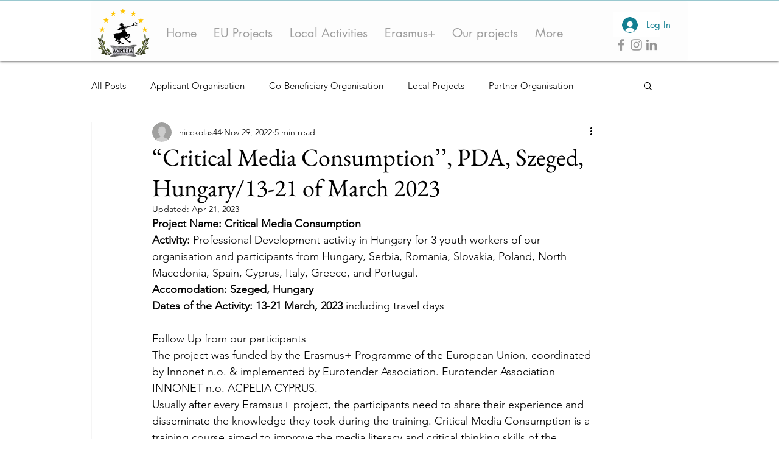

--- FILE ---
content_type: text/css; charset=utf-8
request_url: https://www.acpelia.org/_serverless/pro-gallery-css-v4-server/layoutCss?ver=2&id=52f7a-not-scoped&items=3451_2048_1536%7C3646_1536_2048%7C3413_2048_1365%7C3431_1536_2048%7C3534_2048_1365%7C3626_2048_1365%7C3536_1536_2048%7C3388_2048_1365%7C3525_1536_2048%7C3634_2048_1365%7C3710_2048_1365%7C3324_2048_1365%7C3226_2048_1365%7C3239_2048_1365%7C3695_2048_1365%7C3740_2048_1365%7C3684_2048_1365&container=1056_740_1963_720&options=gallerySizeType:px%7CenableInfiniteScroll:true%7CtitlePlacement:SHOW_ON_HOVER%7CgridStyle:1%7CimageMargin:5%7CgalleryLayout:2%7CisVertical:true%7CnumberOfImagesPerRow:3%7CgallerySizePx:300%7CcubeRatio:1%7CcubeType:fill%7CgalleryThumbnailsAlignment:none
body_size: -129
content:
#pro-gallery-52f7a-not-scoped [data-hook="item-container"][data-idx="0"].gallery-item-container{opacity: 1 !important;display: block !important;transition: opacity .2s ease !important;top: 0px !important;left: 0px !important;right: auto !important;height: 243px !important;width: 243px !important;} #pro-gallery-52f7a-not-scoped [data-hook="item-container"][data-idx="0"] .gallery-item-common-info-outer{height: 100% !important;} #pro-gallery-52f7a-not-scoped [data-hook="item-container"][data-idx="0"] .gallery-item-common-info{height: 100% !important;width: 100% !important;} #pro-gallery-52f7a-not-scoped [data-hook="item-container"][data-idx="0"] .gallery-item-wrapper{width: 243px !important;height: 243px !important;margin: 0 !important;} #pro-gallery-52f7a-not-scoped [data-hook="item-container"][data-idx="0"] .gallery-item-content{width: 243px !important;height: 243px !important;margin: 0px 0px !important;opacity: 1 !important;} #pro-gallery-52f7a-not-scoped [data-hook="item-container"][data-idx="0"] .gallery-item-hover{width: 243px !important;height: 243px !important;opacity: 1 !important;} #pro-gallery-52f7a-not-scoped [data-hook="item-container"][data-idx="0"] .item-hover-flex-container{width: 243px !important;height: 243px !important;margin: 0px 0px !important;opacity: 1 !important;} #pro-gallery-52f7a-not-scoped [data-hook="item-container"][data-idx="0"] .gallery-item-wrapper img{width: 100% !important;height: 100% !important;opacity: 1 !important;} #pro-gallery-52f7a-not-scoped [data-hook="item-container"][data-idx="1"].gallery-item-container{opacity: 1 !important;display: block !important;transition: opacity .2s ease !important;top: 0px !important;left: 248px !important;right: auto !important;height: 243px !important;width: 244px !important;} #pro-gallery-52f7a-not-scoped [data-hook="item-container"][data-idx="1"] .gallery-item-common-info-outer{height: 100% !important;} #pro-gallery-52f7a-not-scoped [data-hook="item-container"][data-idx="1"] .gallery-item-common-info{height: 100% !important;width: 100% !important;} #pro-gallery-52f7a-not-scoped [data-hook="item-container"][data-idx="1"] .gallery-item-wrapper{width: 244px !important;height: 243px !important;margin: 0 !important;} #pro-gallery-52f7a-not-scoped [data-hook="item-container"][data-idx="1"] .gallery-item-content{width: 244px !important;height: 243px !important;margin: 0px 0px !important;opacity: 1 !important;} #pro-gallery-52f7a-not-scoped [data-hook="item-container"][data-idx="1"] .gallery-item-hover{width: 244px !important;height: 243px !important;opacity: 1 !important;} #pro-gallery-52f7a-not-scoped [data-hook="item-container"][data-idx="1"] .item-hover-flex-container{width: 244px !important;height: 243px !important;margin: 0px 0px !important;opacity: 1 !important;} #pro-gallery-52f7a-not-scoped [data-hook="item-container"][data-idx="1"] .gallery-item-wrapper img{width: 100% !important;height: 100% !important;opacity: 1 !important;} #pro-gallery-52f7a-not-scoped [data-hook="item-container"][data-idx="2"].gallery-item-container{opacity: 1 !important;display: block !important;transition: opacity .2s ease !important;top: 0px !important;left: 497px !important;right: auto !important;height: 243px !important;width: 243px !important;} #pro-gallery-52f7a-not-scoped [data-hook="item-container"][data-idx="2"] .gallery-item-common-info-outer{height: 100% !important;} #pro-gallery-52f7a-not-scoped [data-hook="item-container"][data-idx="2"] .gallery-item-common-info{height: 100% !important;width: 100% !important;} #pro-gallery-52f7a-not-scoped [data-hook="item-container"][data-idx="2"] .gallery-item-wrapper{width: 243px !important;height: 243px !important;margin: 0 !important;} #pro-gallery-52f7a-not-scoped [data-hook="item-container"][data-idx="2"] .gallery-item-content{width: 243px !important;height: 243px !important;margin: 0px 0px !important;opacity: 1 !important;} #pro-gallery-52f7a-not-scoped [data-hook="item-container"][data-idx="2"] .gallery-item-hover{width: 243px !important;height: 243px !important;opacity: 1 !important;} #pro-gallery-52f7a-not-scoped [data-hook="item-container"][data-idx="2"] .item-hover-flex-container{width: 243px !important;height: 243px !important;margin: 0px 0px !important;opacity: 1 !important;} #pro-gallery-52f7a-not-scoped [data-hook="item-container"][data-idx="2"] .gallery-item-wrapper img{width: 100% !important;height: 100% !important;opacity: 1 !important;} #pro-gallery-52f7a-not-scoped [data-hook="item-container"][data-idx="3"]{display: none !important;} #pro-gallery-52f7a-not-scoped [data-hook="item-container"][data-idx="4"]{display: none !important;} #pro-gallery-52f7a-not-scoped [data-hook="item-container"][data-idx="5"]{display: none !important;} #pro-gallery-52f7a-not-scoped [data-hook="item-container"][data-idx="6"]{display: none !important;} #pro-gallery-52f7a-not-scoped [data-hook="item-container"][data-idx="7"]{display: none !important;} #pro-gallery-52f7a-not-scoped [data-hook="item-container"][data-idx="8"]{display: none !important;} #pro-gallery-52f7a-not-scoped [data-hook="item-container"][data-idx="9"]{display: none !important;} #pro-gallery-52f7a-not-scoped [data-hook="item-container"][data-idx="10"]{display: none !important;} #pro-gallery-52f7a-not-scoped [data-hook="item-container"][data-idx="11"]{display: none !important;} #pro-gallery-52f7a-not-scoped [data-hook="item-container"][data-idx="12"]{display: none !important;} #pro-gallery-52f7a-not-scoped [data-hook="item-container"][data-idx="13"]{display: none !important;} #pro-gallery-52f7a-not-scoped [data-hook="item-container"][data-idx="14"]{display: none !important;} #pro-gallery-52f7a-not-scoped [data-hook="item-container"][data-idx="15"]{display: none !important;} #pro-gallery-52f7a-not-scoped [data-hook="item-container"][data-idx="16"]{display: none !important;} #pro-gallery-52f7a-not-scoped .pro-gallery-prerender{height:1483px !important;}#pro-gallery-52f7a-not-scoped {height:1483px !important; width:740px !important;}#pro-gallery-52f7a-not-scoped .pro-gallery-margin-container {height:1483px !important;}#pro-gallery-52f7a-not-scoped .pro-gallery {height:1483px !important; width:740px !important;}#pro-gallery-52f7a-not-scoped .pro-gallery-parent-container {height:1483px !important; width:745px !important;}